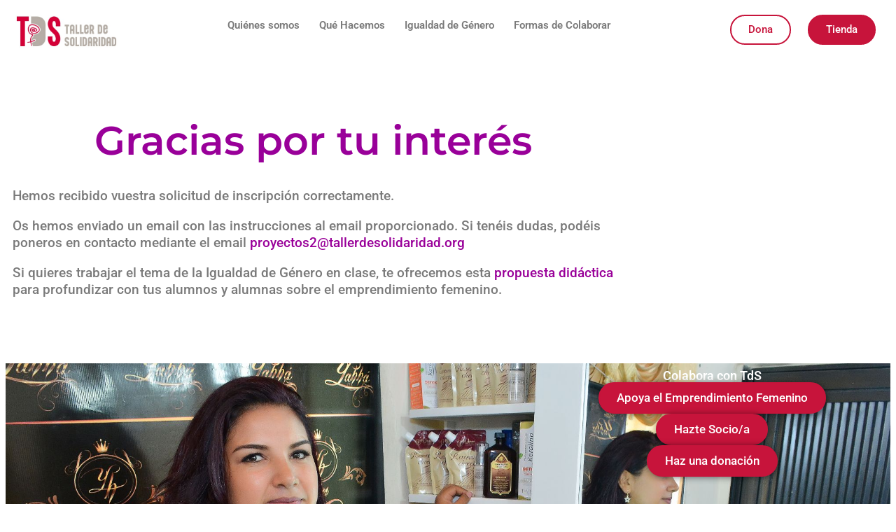

--- FILE ---
content_type: text/css
request_url: https://tallerdesolidaridad.org/wp-content/uploads/elementor/css/post-19442.css?ver=1768578326
body_size: 332
content:
.elementor-kit-19442{--e-global-color-primary:#C7143B;--e-global-color-secondary:#54595F;--e-global-color-text:#7A7A7A;--e-global-color-accent:#61CE70;--e-global-color-5e9bf002:#000;--e-global-color-12b94a1:#FFF;--e-global-color-6ced61a:#990099;--e-global-color-696f0cc:#D50037;--e-global-color-07ebafb:#B5ADA5;--e-global-color-7c0d41e:#FF1953;--e-global-color-6e6b0e7:#6EC1E4;--e-global-color-575f80c4:#4054B2;--e-global-color-1bd3135f:#23A455;--e-global-color-4bea7a1:#571622;--e-global-color-5a94034:#FC6C6C;--e-global-color-1f4eabd:#302926;--e-global-color-2c8c3f8:#3A1192;--e-global-color-31ccdc1:#B461CE;--e-global-color-4bf56c9:#D18CD1;--e-global-typography-primary-font-family:"Roboto";--e-global-typography-primary-font-weight:600;--e-global-typography-secondary-font-family:"Roboto Slab";--e-global-typography-secondary-font-weight:400;--e-global-typography-text-font-family:"Roboto";--e-global-typography-text-font-weight:400;--e-global-typography-accent-font-family:"Roboto";--e-global-typography-accent-font-weight:500;--e-global-typography-4bc1908-font-family:"Roboto";--e-global-typography-4bc1908-font-size:24px;--e-global-typography-4bc1908-font-weight:600;--e-global-typography-4bc1908-line-height:1em;--e-global-typography-85cb59c-font-family:"Roboto";--e-global-typography-85cb59c-font-size:16px;--e-global-typography-85cb59c-font-weight:400;--e-global-typography-85cb59c-line-height:1em;--e-global-typography-020de57-font-family:"Roboto";--e-global-typography-020de57-font-size:17px;--e-global-typography-020de57-text-transform:uppercase;overscroll-behavior:contain;}.elementor-kit-19442 button,.elementor-kit-19442 input[type="button"],.elementor-kit-19442 input[type="submit"],.elementor-kit-19442 .elementor-button{background-color:var( --e-global-color-primary );color:var( --e-global-color-12b94a1 );border-radius:25px 25px 25px 25px;}.elementor-kit-19442 button:hover,.elementor-kit-19442 button:focus,.elementor-kit-19442 input[type="button"]:hover,.elementor-kit-19442 input[type="button"]:focus,.elementor-kit-19442 input[type="submit"]:hover,.elementor-kit-19442 input[type="submit"]:focus,.elementor-kit-19442 .elementor-button:hover,.elementor-kit-19442 .elementor-button:focus{background-color:var( --e-global-color-primary );color:var( --e-global-color-12b94a1 );}.elementor-kit-19442 e-page-transition{background-color:#FFBC7D;}.elementor-section.elementor-section-boxed > .elementor-container{max-width:1140px;}.e-con{--container-max-width:1140px;}.elementor-widget:not(:last-child){margin-block-end:20px;}.elementor-element{--widgets-spacing:20px 20px;--widgets-spacing-row:20px;--widgets-spacing-column:20px;}{}h1.entry-title{display:var(--page-title-display);}@media(max-width:1024px){.elementor-section.elementor-section-boxed > .elementor-container{max-width:1024px;}.e-con{--container-max-width:1024px;}}@media(max-width:767px){.elementor-section.elementor-section-boxed > .elementor-container{max-width:767px;}.e-con{--container-max-width:767px;}}

--- FILE ---
content_type: text/css
request_url: https://tallerdesolidaridad.org/wp-content/uploads/elementor/css/post-21093.css?ver=1768597303
body_size: -77
content:
.elementor-21093 .elementor-element.elementor-element-eda19e0 > .elementor-container{max-width:879px;}.elementor-widget-heading .elementor-heading-title{font-family:var( --e-global-typography-primary-font-family ), Sans-serif;font-weight:var( --e-global-typography-primary-font-weight );color:var( --e-global-color-primary );}.elementor-21093 .elementor-element.elementor-element-ad85b1e > .elementor-widget-container{margin:75px 0px 0px 0px;}.elementor-21093 .elementor-element.elementor-element-ad85b1e{text-align:center;}.elementor-21093 .elementor-element.elementor-element-ad85b1e .elementor-heading-title{font-family:"Montserrat", Sans-serif;font-size:57px;font-weight:600;color:#990099;}.elementor-widget-text-editor{font-family:var( --e-global-typography-text-font-family ), Sans-serif;font-weight:var( --e-global-typography-text-font-weight );color:var( --e-global-color-text );}.elementor-widget-text-editor.elementor-drop-cap-view-stacked .elementor-drop-cap{background-color:var( --e-global-color-primary );}.elementor-widget-text-editor.elementor-drop-cap-view-framed .elementor-drop-cap, .elementor-widget-text-editor.elementor-drop-cap-view-default .elementor-drop-cap{color:var( --e-global-color-primary );border-color:var( --e-global-color-primary );}.elementor-21093 .elementor-element.elementor-element-0e4b564{font-size:19px;font-weight:500;}

--- FILE ---
content_type: text/css
request_url: https://tallerdesolidaridad.org/wp-content/uploads/elementor/css/post-20437.css?ver=1768578327
body_size: 675
content:
.elementor-20437 .elementor-element.elementor-element-c6528de{--display:flex;--flex-direction:row;--container-widget-width:calc( ( 1 - var( --container-widget-flex-grow ) ) * 100% );--container-widget-height:100%;--container-widget-flex-grow:1;--container-widget-align-self:stretch;--flex-wrap-mobile:wrap;--align-items:center;--gap:10px 10px;--row-gap:10px;--column-gap:10px;--padding-top:1%;--padding-bottom:1%;--padding-left:1%;--padding-right:1%;}.elementor-20437 .elementor-element.elementor-element-c6528de:not(.elementor-motion-effects-element-type-background), .elementor-20437 .elementor-element.elementor-element-c6528de > .elementor-motion-effects-container > .elementor-motion-effects-layer{background-color:#FFFFFF;}.elementor-20437 .elementor-element.elementor-element-2d05511{--display:flex;--justify-content:center;--padding-top:0px;--padding-bottom:0px;--padding-left:0px;--padding-right:0px;}.elementor-20437 .elementor-element.elementor-element-561dcb1{--display:flex;--flex-direction:row;--container-widget-width:calc( ( 1 - var( --container-widget-flex-grow ) ) * 100% );--container-widget-height:100%;--container-widget-flex-grow:1;--container-widget-align-self:stretch;--flex-wrap-mobile:wrap;--align-items:stretch;--gap:10px 10px;--row-gap:10px;--column-gap:10px;--padding-top:0px;--padding-bottom:0px;--padding-left:0px;--padding-right:0px;}.elementor-20437 .elementor-element.elementor-element-dbe8a8b{--display:flex;--justify-content:center;--padding-top:0px;--padding-bottom:0px;--padding-left:0px;--padding-right:0px;}.elementor-widget-image .widget-image-caption{color:var( --e-global-color-text );font-family:var( --e-global-typography-text-font-family ), Sans-serif;font-weight:var( --e-global-typography-text-font-weight );}.elementor-20437 .elementor-element.elementor-element-cb9f0b0{--display:flex;--justify-content:center;--padding-top:0px;--padding-bottom:0px;--padding-left:0px;--padding-right:0px;}.elementor-widget-nav-menu .elementor-nav-menu .elementor-item{font-family:var( --e-global-typography-primary-font-family ), Sans-serif;font-weight:var( --e-global-typography-primary-font-weight );}.elementor-widget-nav-menu .elementor-nav-menu--main .elementor-item{color:var( --e-global-color-text );fill:var( --e-global-color-text );}.elementor-widget-nav-menu .elementor-nav-menu--main .elementor-item:hover,
					.elementor-widget-nav-menu .elementor-nav-menu--main .elementor-item.elementor-item-active,
					.elementor-widget-nav-menu .elementor-nav-menu--main .elementor-item.highlighted,
					.elementor-widget-nav-menu .elementor-nav-menu--main .elementor-item:focus{color:var( --e-global-color-accent );fill:var( --e-global-color-accent );}.elementor-widget-nav-menu .elementor-nav-menu--main:not(.e--pointer-framed) .elementor-item:before,
					.elementor-widget-nav-menu .elementor-nav-menu--main:not(.e--pointer-framed) .elementor-item:after{background-color:var( --e-global-color-accent );}.elementor-widget-nav-menu .e--pointer-framed .elementor-item:before,
					.elementor-widget-nav-menu .e--pointer-framed .elementor-item:after{border-color:var( --e-global-color-accent );}.elementor-widget-nav-menu{--e-nav-menu-divider-color:var( --e-global-color-text );}.elementor-widget-nav-menu .elementor-nav-menu--dropdown .elementor-item, .elementor-widget-nav-menu .elementor-nav-menu--dropdown  .elementor-sub-item{font-family:var( --e-global-typography-accent-font-family ), Sans-serif;font-weight:var( --e-global-typography-accent-font-weight );}.elementor-20437 .elementor-element.elementor-element-ccac0fd .elementor-menu-toggle{margin:0 auto;background-color:var( --e-global-color-primary );}.elementor-20437 .elementor-element.elementor-element-ccac0fd .elementor-nav-menu--main .elementor-item:hover,
					.elementor-20437 .elementor-element.elementor-element-ccac0fd .elementor-nav-menu--main .elementor-item.elementor-item-active,
					.elementor-20437 .elementor-element.elementor-element-ccac0fd .elementor-nav-menu--main .elementor-item.highlighted,
					.elementor-20437 .elementor-element.elementor-element-ccac0fd .elementor-nav-menu--main .elementor-item:focus{color:#C7143B;fill:#C7143B;}.elementor-20437 .elementor-element.elementor-element-ccac0fd .elementor-nav-menu--main:not(.e--pointer-framed) .elementor-item:before,
					.elementor-20437 .elementor-element.elementor-element-ccac0fd .elementor-nav-menu--main:not(.e--pointer-framed) .elementor-item:after{background-color:#C7143B;}.elementor-20437 .elementor-element.elementor-element-ccac0fd .e--pointer-framed .elementor-item:before,
					.elementor-20437 .elementor-element.elementor-element-ccac0fd .e--pointer-framed .elementor-item:after{border-color:#C7143B;}.elementor-20437 .elementor-element.elementor-element-ccac0fd .elementor-nav-menu--main .elementor-item{padding-left:14px;padding-right:14px;padding-top:5px;padding-bottom:5px;}.elementor-20437 .elementor-element.elementor-element-ccac0fd{--e-nav-menu-horizontal-menu-item-margin:calc( 0px / 2 );}.elementor-20437 .elementor-element.elementor-element-ccac0fd .elementor-nav-menu--main:not(.elementor-nav-menu--layout-horizontal) .elementor-nav-menu > li:not(:last-child){margin-bottom:0px;}.elementor-20437 .elementor-element.elementor-element-ccac0fd .elementor-nav-menu--dropdown a, .elementor-20437 .elementor-element.elementor-element-ccac0fd .elementor-menu-toggle{color:var( --e-global-color-12b94a1 );fill:var( --e-global-color-12b94a1 );}.elementor-20437 .elementor-element.elementor-element-ccac0fd .elementor-nav-menu--dropdown{background-color:var( --e-global-color-primary );}.elementor-20437 .elementor-element.elementor-element-ccac0fd div.elementor-menu-toggle{color:var( --e-global-color-12b94a1 );}.elementor-20437 .elementor-element.elementor-element-ccac0fd div.elementor-menu-toggle svg{fill:var( --e-global-color-12b94a1 );}.elementor-20437 .elementor-element.elementor-element-7b4a2df{--display:flex;--justify-content:center;--padding-top:0px;--padding-bottom:0px;--padding-left:0px;--padding-right:0px;}.elementor-widget-button .elementor-button{background-color:var( --e-global-color-accent );font-family:var( --e-global-typography-accent-font-family ), Sans-serif;font-weight:var( --e-global-typography-accent-font-weight );}.elementor-20437 .elementor-element.elementor-element-bcd2ba0 .elementor-button{background-color:#FFFFFF;fill:#C7143B;color:#C7143B;border-style:solid;border-width:2px 2px 2px 2px;border-color:#C7143B;border-radius:40px 40px 40px 40px;}.elementor-20437 .elementor-element.elementor-element-bcd2ba0 .elementor-button:hover, .elementor-20437 .elementor-element.elementor-element-bcd2ba0 .elementor-button:focus{background-color:#C7143B;color:#FFFFFF;}.elementor-20437 .elementor-element.elementor-element-bcd2ba0 .elementor-button:hover svg, .elementor-20437 .elementor-element.elementor-element-bcd2ba0 .elementor-button:focus svg{fill:#FFFFFF;}.elementor-20437 .elementor-element.elementor-element-4872114{--display:flex;--justify-content:center;--padding-top:0px;--padding-bottom:0px;--padding-left:0px;--padding-right:0px;}.elementor-20437 .elementor-element.elementor-element-8d3aa27 .elementor-button{background-color:#C7143B;border-style:solid;border-width:2px 2px 2px 2px;border-color:#C7143B;border-radius:40px 40px 40px 40px;}.elementor-20437 .elementor-element.elementor-element-8d3aa27 .elementor-button:hover, .elementor-20437 .elementor-element.elementor-element-8d3aa27 .elementor-button:focus{background-color:#FFFFFF;color:#C7143B;}.elementor-20437 .elementor-element.elementor-element-8d3aa27 .elementor-button:hover svg, .elementor-20437 .elementor-element.elementor-element-8d3aa27 .elementor-button:focus svg{fill:#C7143B;}@media(min-width:768px){.elementor-20437 .elementor-element.elementor-element-dbe8a8b{--width:13%;}.elementor-20437 .elementor-element.elementor-element-cb9f0b0{--width:75%;}.elementor-20437 .elementor-element.elementor-element-7b4a2df{--width:10.211%;}.elementor-20437 .elementor-element.elementor-element-4872114{--width:10%;}}@media(min-width:1700px){.elementor-20437 .elementor-element.elementor-element-c6528de{--justify-content:center;--padding-top:1%;--padding-bottom:1%;--padding-left:2%;--padding-right:0%;}.elementor-20437 .elementor-element.elementor-element-cb9f0b0{--justify-content:center;}.elementor-20437 .elementor-element.elementor-element-7b4a2df{--width:10%;--justify-content:center;}.elementor-20437 .elementor-element.elementor-element-4872114{--justify-content:center;}}@media(max-width:767px){.elementor-20437 .elementor-element.elementor-element-c6528de{--margin-top:0px;--margin-bottom:0px;--margin-left:0px;--margin-right:0px;--padding-top:5px;--padding-bottom:5px;--padding-left:0px;--padding-right:0px;}.elementor-20437 .elementor-element.elementor-element-561dcb1{--padding-top:0px;--padding-bottom:0px;--padding-left:0px;--padding-right:0px;}.elementor-20437 .elementor-element.elementor-element-dbe8a8b{--width:48%;--justify-content:center;--padding-top:0px;--padding-bottom:0px;--padding-left:2px;--padding-right:0px;}.elementor-20437 .elementor-element.elementor-element-02a1fc1 img{width:90%;}.elementor-20437 .elementor-element.elementor-element-cb9f0b0{--width:14%;--justify-content:center;}.elementor-20437 .elementor-element.elementor-element-7b4a2df{--width:32%;--justify-content:center;}.elementor-20437 .elementor-element.elementor-element-4872114{--width:35%;}}

--- FILE ---
content_type: text/css
request_url: https://tallerdesolidaridad.org/wp-content/uploads/elementor/css/post-31901.css?ver=1768578327
body_size: 2313
content:
.elementor-31901 .elementor-element.elementor-element-3615608{--display:flex;--min-height:300px;--flex-direction:row;--container-widget-width:initial;--container-widget-height:100%;--container-widget-flex-grow:1;--container-widget-align-self:stretch;--flex-wrap-mobile:wrap;--gap:0px 0px;--row-gap:0px;--column-gap:0px;--margin-top:5%;--margin-bottom:0%;--margin-left:0%;--margin-right:0%;--padding-top:0px;--padding-bottom:0px;--padding-left:0px;--padding-right:0px;}.elementor-31901 .elementor-element.elementor-element-3615608:not(.elementor-motion-effects-element-type-background), .elementor-31901 .elementor-element.elementor-element-3615608 > .elementor-motion-effects-container > .elementor-motion-effects-layer{background-image:url("https://tallerdesolidaridad.org/wp-content/uploads/2023/02/donas-en-accion-footer.jpg");background-position:top left;background-size:cover;}.elementor-31901 .elementor-element.elementor-element-40a3b0c{--display:flex;--flex-direction:column;--container-widget-width:100%;--container-widget-height:initial;--container-widget-flex-grow:0;--container-widget-align-self:initial;--flex-wrap-mobile:wrap;}.elementor-31901 .elementor-element.elementor-element-d74fb54{--display:flex;--flex-direction:column;--container-widget-width:100%;--container-widget-height:initial;--container-widget-flex-grow:0;--container-widget-align-self:initial;--flex-wrap-mobile:wrap;--justify-content:center;--overlay-opacity:0.75;}.elementor-31901 .elementor-element.elementor-element-d74fb54::before, .elementor-31901 .elementor-element.elementor-element-d74fb54 > .elementor-background-video-container::before, .elementor-31901 .elementor-element.elementor-element-d74fb54 > .e-con-inner > .elementor-background-video-container::before, .elementor-31901 .elementor-element.elementor-element-d74fb54 > .elementor-background-slideshow::before, .elementor-31901 .elementor-element.elementor-element-d74fb54 > .e-con-inner > .elementor-background-slideshow::before, .elementor-31901 .elementor-element.elementor-element-d74fb54 > .elementor-motion-effects-container > .elementor-motion-effects-layer::before{background-color:var( --e-global-color-secondary );--background-overlay:'';}.elementor-widget-heading .elementor-heading-title{font-family:var( --e-global-typography-primary-font-family ), Sans-serif;font-weight:var( --e-global-typography-primary-font-weight );color:var( --e-global-color-primary );}.elementor-31901 .elementor-element.elementor-element-554d6f8 > .elementor-widget-container{margin:0px 0px 0px 0px;}.elementor-31901 .elementor-element.elementor-element-554d6f8{text-align:center;}.elementor-31901 .elementor-element.elementor-element-554d6f8 .elementor-heading-title{color:#ffffff;}.elementor-widget-button .elementor-button{background-color:var( --e-global-color-accent );font-family:var( --e-global-typography-accent-font-family ), Sans-serif;font-weight:var( --e-global-typography-accent-font-weight );}.elementor-31901 .elementor-element.elementor-element-059c7d0 .elementor-button{background-color:#c7143b;font-size:17px;fill:#ffffff;color:#ffffff;box-shadow:1px 1px 10px 0px rgba(0,0,0,0.5);border-style:solid;border-width:2px 2px 2px 2px;border-color:#c7143b;border-radius:45px 45px 45px 45px;}.elementor-31901 .elementor-element.elementor-element-059c7d0 .elementor-button:hover, .elementor-31901 .elementor-element.elementor-element-059c7d0 .elementor-button:focus{background-color:#ffffff;color:#c7143b;}.elementor-31901 .elementor-element.elementor-element-059c7d0 > .elementor-widget-container{margin:0px 0px 0px 0px;}.elementor-31901 .elementor-element.elementor-element-059c7d0 .elementor-button:hover svg, .elementor-31901 .elementor-element.elementor-element-059c7d0 .elementor-button:focus svg{fill:#c7143b;}.elementor-31901 .elementor-element.elementor-element-09dc8ab .elementor-button{background-color:#c7143b;font-size:17px;fill:#ffffff;color:#ffffff;box-shadow:1px 1px 10px 0px rgba(0,0,0,0.5);border-style:solid;border-width:2px 2px 2px 2px;border-color:#c7143b;border-radius:45px 45px 45px 45px;}.elementor-31901 .elementor-element.elementor-element-09dc8ab .elementor-button:hover, .elementor-31901 .elementor-element.elementor-element-09dc8ab .elementor-button:focus{background-color:#ffffff;color:#c7143b;}.elementor-31901 .elementor-element.elementor-element-09dc8ab > .elementor-widget-container{margin:0px 0px 0px 0px;}.elementor-31901 .elementor-element.elementor-element-09dc8ab .elementor-button:hover svg, .elementor-31901 .elementor-element.elementor-element-09dc8ab .elementor-button:focus svg{fill:#c7143b;}.elementor-31901 .elementor-element.elementor-element-cbdb518 .elementor-button{background-color:#c7143b;font-size:17px;fill:#ffffff;color:#ffffff;box-shadow:1px 1px 10px 0px rgba(0,0,0,0.5);border-style:solid;border-width:2px 2px 2px 2px;border-color:#c7143b;border-radius:45px 45px 45px 45px;}.elementor-31901 .elementor-element.elementor-element-cbdb518 .elementor-button:hover, .elementor-31901 .elementor-element.elementor-element-cbdb518 .elementor-button:focus{background-color:#ffffff;color:#c7143b;}.elementor-31901 .elementor-element.elementor-element-cbdb518 > .elementor-widget-container{margin:0px 0px 0px 0px;}.elementor-31901 .elementor-element.elementor-element-cbdb518 .elementor-button:hover svg, .elementor-31901 .elementor-element.elementor-element-cbdb518 .elementor-button:focus svg{fill:#c7143b;}.elementor-31901 .elementor-element.elementor-element-4d82ced{--display:flex;--flex-direction:row;--container-widget-width:calc( ( 1 - var( --container-widget-flex-grow ) ) * 100% );--container-widget-height:100%;--container-widget-flex-grow:1;--container-widget-align-self:stretch;--flex-wrap-mobile:wrap;--align-items:stretch;--gap:10px 10px;--row-gap:10px;--column-gap:10px;--margin-top:0%;--margin-bottom:0%;--margin-left:0%;--margin-right:0%;}.elementor-31901 .elementor-element.elementor-element-4d82ced:not(.elementor-motion-effects-element-type-background), .elementor-31901 .elementor-element.elementor-element-4d82ced > .elementor-motion-effects-container > .elementor-motion-effects-layer{background-color:var( --e-global-color-primary );}.elementor-31901 .elementor-element.elementor-element-59f11e1{--display:flex;--justify-content:center;}.elementor-31901 .elementor-element.elementor-element-7481005 .elementor-heading-title{font-family:"Roboto", Sans-serif;font-weight:600;color:var( --e-global-color-12b94a1 );}.elementor-31901 .elementor-element.elementor-element-a7c471a{--display:flex;--justify-content:center;}.elementor-widget-form .elementor-field-group > label, .elementor-widget-form .elementor-field-subgroup label{color:var( --e-global-color-text );}.elementor-widget-form .elementor-field-group > label{font-family:var( --e-global-typography-text-font-family ), Sans-serif;font-weight:var( --e-global-typography-text-font-weight );}.elementor-widget-form .elementor-field-type-html{color:var( --e-global-color-text );font-family:var( --e-global-typography-text-font-family ), Sans-serif;font-weight:var( --e-global-typography-text-font-weight );}.elementor-widget-form .elementor-field-group .elementor-field{color:var( --e-global-color-text );}.elementor-widget-form .select2-container--default .select2-selection--single .select2-selection__rendered{color:var( --e-global-color-text );}.elementor-widget-form ..select2-container--default .select2-selection--multiple .select2-selection__rendered{color:var( --e-global-color-text );}.elementor-widget-form .elementor-field-group .elementor-field, .elementor-widget-form .elementor-field-subgroup label{font-family:var( --e-global-typography-text-font-family ), Sans-serif;font-weight:var( --e-global-typography-text-font-weight );}.elementor-widget-form .elementor-button{font-family:var( --e-global-typography-accent-font-family ), Sans-serif;font-weight:var( --e-global-typography-accent-font-weight );}.elementor-widget-form .e-form__buttons__wrapper__button-next{background-color:var( --e-global-color-accent );}.elementor-widget-form .elementor-button[type="submit"]{background-color:var( --e-global-color-accent );}.elementor-widget-form .e-form__buttons__wrapper__button-previous{background-color:var( --e-global-color-accent );}.elementor-widget-form .elementor-message{font-family:var( --e-global-typography-text-font-family ), Sans-serif;font-weight:var( --e-global-typography-text-font-weight );}.elementor-widget-form .e-form__indicators__indicator, .elementor-widget-form .e-form__indicators__indicator__label{font-family:var( --e-global-typography-accent-font-family ), Sans-serif;font-weight:var( --e-global-typography-accent-font-weight );}.elementor-widget-form{--e-form-steps-indicator-inactive-primary-color:var( --e-global-color-text );--e-form-steps-indicator-active-primary-color:var( --e-global-color-accent );--e-form-steps-indicator-completed-primary-color:var( --e-global-color-accent );--e-form-steps-indicator-progress-color:var( --e-global-color-accent );--e-form-steps-indicator-progress-background-color:var( --e-global-color-text );--e-form-steps-indicator-progress-meter-color:var( --e-global-color-text );}.elementor-widget-form .e-form__indicators__indicator__progress__meter{font-family:var( --e-global-typography-accent-font-family ), Sans-serif;font-weight:var( --e-global-typography-accent-font-weight );}.elementor-31901 .elementor-element.elementor-element-885db18 .elementor-field-group{padding-right:calc( 10px/2 );padding-left:calc( 10px/2 );margin-bottom:10px;}.elementor-31901 .elementor-element.elementor-element-885db18 .elementor-form-fields-wrapper{margin-left:calc( -10px/2 );margin-right:calc( -10px/2 );margin-bottom:-10px;}.elementor-31901 .elementor-element.elementor-element-885db18 .elementor-field-group.recaptcha_v3-bottomleft, .elementor-31901 .elementor-element.elementor-element-885db18 .elementor-field-group.recaptcha_v3-bottomright{margin-bottom:0;}body.rtl .elementor-31901 .elementor-element.elementor-element-885db18 .elementor-labels-inline .elementor-field-group > label{padding-left:0px;}body:not(.rtl) .elementor-31901 .elementor-element.elementor-element-885db18 .elementor-labels-inline .elementor-field-group > label{padding-right:0px;}body .elementor-31901 .elementor-element.elementor-element-885db18 .elementor-labels-above .elementor-field-group > label{padding-bottom:0px;}body.rtl .elementor-31901 .elementor-element.elementor-element-885db18 .elementor-labels-inline .elementor-field-group > abbr{padding-left:0px;}body:not(.rtl) .elementor-31901 .elementor-element.elementor-element-885db18 .elementor-labels-inline .elementor-field-group > abbr{padding-right:0px;}body .elementor-31901 .elementor-element.elementor-element-885db18 .elementor-labels-above .elementor-field-group > abbr{padding-bottom:0px;}.elementor-31901 .elementor-element.elementor-element-885db18 .elementor-field-group > label, .elementor-31901 .elementor-element.elementor-element-885db18 .elementor-field-subgroup label{color:var( --e-global-color-12b94a1 );}.elementor-31901 .elementor-element.elementor-element-885db18 .elementor-field-group > label{font-family:"Roboto", Sans-serif;font-weight:400;}.elementor-31901 .elementor-element.elementor-element-885db18 .elementor-field-type-html{padding-bottom:0px;color:var( --e-global-color-12b94a1 );}.elementor-31901 .elementor-element.elementor-element-885db18 .elementor-field-group .elementor-field:not(.elementor-select-wrapper){background-color:#ffffff;}.elementor-31901 .elementor-element.elementor-element-885db18 .elementor-field-group .elementor-select-wrapper select{background-color:#ffffff;}.elementor-31901 .elementor-element.elementor-element-885db18 .elementor-field-group .elementor-select-wrapper .select2{background-color:#ffffff;}.elementor-31901 .elementor-element.elementor-element-885db18 .elementor-field-group .elementor-select-wrapper .select2 .elementor-field-textual{background-color:#ffffff;}.elementor-31901 .elementor-element.elementor-element-885db18 .mce-panel{background-color:#ffffff;}.elementor-31901 .elementor-element.elementor-element-885db18 .elementor-button{border-style:solid;border-width:3px 3px 3px 3px;border-radius:25px 25px 25px 25px;}.elementor-31901 .elementor-element.elementor-element-885db18 .e-form__buttons__wrapper__button-next{background-color:var( --e-global-color-12b94a1 );color:var( --e-global-color-primary );}.elementor-31901 .elementor-element.elementor-element-885db18 .elementor-button[type="submit"]{background-color:var( --e-global-color-12b94a1 );color:var( --e-global-color-primary );}.elementor-31901 .elementor-element.elementor-element-885db18 .elementor-button[type="submit"] svg *{fill:var( --e-global-color-primary );}.elementor-31901 .elementor-element.elementor-element-885db18 .e-form__buttons__wrapper__button-previous{color:#ffffff;}.elementor-31901 .elementor-element.elementor-element-885db18 .e-form__buttons__wrapper__button-next:hover{background-color:var( --e-global-color-primary );color:var( --e-global-color-12b94a1 );border-color:var( --e-global-color-12b94a1 );}.elementor-31901 .elementor-element.elementor-element-885db18 .elementor-button[type="submit"]:hover{background-color:var( --e-global-color-primary );color:var( --e-global-color-12b94a1 );border-color:var( --e-global-color-12b94a1 );}.elementor-31901 .elementor-element.elementor-element-885db18 .elementor-button[type="submit"]:hover svg *{fill:var( --e-global-color-12b94a1 );}.elementor-31901 .elementor-element.elementor-element-885db18 .e-form__buttons__wrapper__button-previous:hover{color:#ffffff;}.elementor-31901 .elementor-element.elementor-element-885db18 .elementor-field-label-description .elementor-field-label{display:inline-block;}.elementor-31901 .elementor-element.elementor-element-885db18 .elementor-field-label-description:after{content:'?';display:inline-block;border-radius:50%;padding:2px 0;height:1.2em;line-height:1;font-size:80%;width:1.2em;text-align:center;margin-left:0.2em;color:#ffffff;background-color:#777777;}.elementor-31901 .elementor-element.elementor-element-885db18{--e-form-steps-indicators-spacing:20px;--e-form-steps-indicator-padding:30px;--e-form-steps-indicator-inactive-secondary-color:#ffffff;--e-form-steps-indicator-active-secondary-color:#ffffff;--e-form-steps-indicator-completed-secondary-color:#ffffff;--e-form-steps-divider-width:1px;--e-form-steps-divider-gap:10px;}.elementor-31901 .elementor-element.elementor-element-885db18 .elementor-field-type-amount.elementor-field-group .dce-amount-visible{opacity:1;}.elementor-31901 .elementor-element.elementor-element-885db18 .elementor-field-type-dce_range input{opacity:1;}.elementor-31901 .elementor-element.elementor-element-15892a5{--display:flex;--flex-direction:row;--container-widget-width:calc( ( 1 - var( --container-widget-flex-grow ) ) * 100% );--container-widget-height:100%;--container-widget-flex-grow:1;--container-widget-align-self:stretch;--flex-wrap-mobile:wrap;--align-items:stretch;--gap:10px 10px;--row-gap:10px;--column-gap:10px;--overlay-opacity:0.5;--padding-top:3%;--padding-bottom:2%;--padding-left:0%;--padding-right:0%;}.elementor-31901 .elementor-element.elementor-element-15892a5:not(.elementor-motion-effects-element-type-background), .elementor-31901 .elementor-element.elementor-element-15892a5 > .elementor-motion-effects-container > .elementor-motion-effects-layer{background-color:var( --e-global-color-07ebafb );background-image:url("https://tallerdesolidaridad.org/wp-content/uploads/2023/02/FLOR-PARA-GOODBYTES.svg");background-position:60vw 0vh;background-repeat:no-repeat;background-size:17% auto;}.elementor-31901 .elementor-element.elementor-element-15892a5::before, .elementor-31901 .elementor-element.elementor-element-15892a5 > .elementor-background-video-container::before, .elementor-31901 .elementor-element.elementor-element-15892a5 > .e-con-inner > .elementor-background-video-container::before, .elementor-31901 .elementor-element.elementor-element-15892a5 > .elementor-background-slideshow::before, .elementor-31901 .elementor-element.elementor-element-15892a5 > .e-con-inner > .elementor-background-slideshow::before, .elementor-31901 .elementor-element.elementor-element-15892a5 > .elementor-motion-effects-container > .elementor-motion-effects-layer::before{--background-overlay:'';}.elementor-31901 .elementor-element.elementor-element-d4492a5{--display:flex;}.elementor-widget-text-editor{font-family:var( --e-global-typography-text-font-family ), Sans-serif;font-weight:var( --e-global-typography-text-font-weight );color:var( --e-global-color-text );}.elementor-widget-text-editor.elementor-drop-cap-view-stacked .elementor-drop-cap{background-color:var( --e-global-color-primary );}.elementor-widget-text-editor.elementor-drop-cap-view-framed .elementor-drop-cap, .elementor-widget-text-editor.elementor-drop-cap-view-default .elementor-drop-cap{color:var( --e-global-color-primary );border-color:var( --e-global-color-primary );}.elementor-31901 .elementor-element.elementor-element-2d9e767{color:var( --e-global-color-5e9bf002 );}.elementor-31901 .elementor-element.elementor-element-086435e{--display:flex;}.elementor-widget-nav-menu .elementor-nav-menu .elementor-item{font-family:var( --e-global-typography-primary-font-family ), Sans-serif;font-weight:var( --e-global-typography-primary-font-weight );}.elementor-widget-nav-menu .elementor-nav-menu--main .elementor-item{color:var( --e-global-color-text );fill:var( --e-global-color-text );}.elementor-widget-nav-menu .elementor-nav-menu--main .elementor-item:hover,
					.elementor-widget-nav-menu .elementor-nav-menu--main .elementor-item.elementor-item-active,
					.elementor-widget-nav-menu .elementor-nav-menu--main .elementor-item.highlighted,
					.elementor-widget-nav-menu .elementor-nav-menu--main .elementor-item:focus{color:var( --e-global-color-accent );fill:var( --e-global-color-accent );}.elementor-widget-nav-menu .elementor-nav-menu--main:not(.e--pointer-framed) .elementor-item:before,
					.elementor-widget-nav-menu .elementor-nav-menu--main:not(.e--pointer-framed) .elementor-item:after{background-color:var( --e-global-color-accent );}.elementor-widget-nav-menu .e--pointer-framed .elementor-item:before,
					.elementor-widget-nav-menu .e--pointer-framed .elementor-item:after{border-color:var( --e-global-color-accent );}.elementor-widget-nav-menu{--e-nav-menu-divider-color:var( --e-global-color-text );}.elementor-widget-nav-menu .elementor-nav-menu--dropdown .elementor-item, .elementor-widget-nav-menu .elementor-nav-menu--dropdown  .elementor-sub-item{font-family:var( --e-global-typography-accent-font-family ), Sans-serif;font-weight:var( --e-global-typography-accent-font-weight );}.elementor-31901 .elementor-element.elementor-element-9bbb433 .elementor-nav-menu .elementor-item{font-family:var( --e-global-typography-text-font-family ), Sans-serif;font-weight:var( --e-global-typography-text-font-weight );}.elementor-31901 .elementor-element.elementor-element-9bbb433 .elementor-nav-menu--main .elementor-item{color:var( --e-global-color-5e9bf002 );fill:var( --e-global-color-5e9bf002 );padding-top:5px;padding-bottom:5px;}.elementor-31901 .elementor-element.elementor-element-9bbb433 .elementor-nav-menu--main .elementor-item:hover,
					.elementor-31901 .elementor-element.elementor-element-9bbb433 .elementor-nav-menu--main .elementor-item.elementor-item-active,
					.elementor-31901 .elementor-element.elementor-element-9bbb433 .elementor-nav-menu--main .elementor-item.highlighted,
					.elementor-31901 .elementor-element.elementor-element-9bbb433 .elementor-nav-menu--main .elementor-item:focus{color:var( --e-global-color-primary );fill:var( --e-global-color-primary );}.elementor-31901 .elementor-element.elementor-element-9bbb433 .elementor-nav-menu--main:not(.e--pointer-framed) .elementor-item:before,
					.elementor-31901 .elementor-element.elementor-element-9bbb433 .elementor-nav-menu--main:not(.e--pointer-framed) .elementor-item:after{background-color:var( --e-global-color-primary );}.elementor-31901 .elementor-element.elementor-element-9bbb433 .e--pointer-framed .elementor-item:before,
					.elementor-31901 .elementor-element.elementor-element-9bbb433 .e--pointer-framed .elementor-item:after{border-color:var( --e-global-color-primary );}.elementor-31901 .elementor-element.elementor-element-9bbb433 .elementor-nav-menu--main .elementor-item.elementor-item-active{color:var( --e-global-color-5e9bf002 );}.elementor-31901 .elementor-element.elementor-element-9bbb433 .elementor-nav-menu--main:not(.e--pointer-framed) .elementor-item.elementor-item-active:before,
					.elementor-31901 .elementor-element.elementor-element-9bbb433 .elementor-nav-menu--main:not(.e--pointer-framed) .elementor-item.elementor-item-active:after{background-color:var( --e-global-color-5e9bf002 );}.elementor-31901 .elementor-element.elementor-element-9bbb433 .e--pointer-framed .elementor-item.elementor-item-active:before,
					.elementor-31901 .elementor-element.elementor-element-9bbb433 .e--pointer-framed .elementor-item.elementor-item-active:after{border-color:var( --e-global-color-5e9bf002 );}.elementor-31901 .elementor-element.elementor-element-857f3bb{--display:flex;}.elementor-31901 .elementor-element.elementor-element-8e00af2 .elementor-nav-menu .elementor-item{font-family:var( --e-global-typography-text-font-family ), Sans-serif;font-weight:var( --e-global-typography-text-font-weight );}.elementor-31901 .elementor-element.elementor-element-8e00af2 .elementor-nav-menu--main .elementor-item{color:var( --e-global-color-5e9bf002 );fill:var( --e-global-color-5e9bf002 );padding-top:5px;padding-bottom:5px;}.elementor-31901 .elementor-element.elementor-element-8e00af2 .elementor-nav-menu--main .elementor-item:hover,
					.elementor-31901 .elementor-element.elementor-element-8e00af2 .elementor-nav-menu--main .elementor-item.elementor-item-active,
					.elementor-31901 .elementor-element.elementor-element-8e00af2 .elementor-nav-menu--main .elementor-item.highlighted,
					.elementor-31901 .elementor-element.elementor-element-8e00af2 .elementor-nav-menu--main .elementor-item:focus{color:var( --e-global-color-primary );fill:var( --e-global-color-primary );}.elementor-31901 .elementor-element.elementor-element-8e00af2 .elementor-nav-menu--main:not(.e--pointer-framed) .elementor-item:before,
					.elementor-31901 .elementor-element.elementor-element-8e00af2 .elementor-nav-menu--main:not(.e--pointer-framed) .elementor-item:after{background-color:var( --e-global-color-primary );}.elementor-31901 .elementor-element.elementor-element-8e00af2 .e--pointer-framed .elementor-item:before,
					.elementor-31901 .elementor-element.elementor-element-8e00af2 .e--pointer-framed .elementor-item:after{border-color:var( --e-global-color-primary );}.elementor-31901 .elementor-element.elementor-element-8e00af2 .elementor-nav-menu--main .elementor-item.elementor-item-active{color:var( --e-global-color-5e9bf002 );}.elementor-31901 .elementor-element.elementor-element-8e00af2 .elementor-nav-menu--main:not(.e--pointer-framed) .elementor-item.elementor-item-active:before,
					.elementor-31901 .elementor-element.elementor-element-8e00af2 .elementor-nav-menu--main:not(.e--pointer-framed) .elementor-item.elementor-item-active:after{background-color:var( --e-global-color-5e9bf002 );}.elementor-31901 .elementor-element.elementor-element-8e00af2 .e--pointer-framed .elementor-item.elementor-item-active:before,
					.elementor-31901 .elementor-element.elementor-element-8e00af2 .e--pointer-framed .elementor-item.elementor-item-active:after{border-color:var( --e-global-color-5e9bf002 );}.elementor-31901 .elementor-element.elementor-element-eb9de42{--display:flex;}.elementor-31901 .elementor-element.elementor-element-751db37{--grid-template-columns:repeat(5, auto);--icon-size:22px;--grid-column-gap:5px;--grid-row-gap:0px;}.elementor-31901 .elementor-element.elementor-element-751db37 .elementor-widget-container{text-align:center;}.elementor-31901 .elementor-element.elementor-element-751db37 .elementor-social-icon{background-color:#B5ADA5;}.elementor-31901 .elementor-element.elementor-element-751db37 .elementor-social-icon i{color:var( --e-global-color-5e9bf002 );}.elementor-31901 .elementor-element.elementor-element-751db37 .elementor-social-icon svg{fill:var( --e-global-color-5e9bf002 );}.elementor-31901 .elementor-element.elementor-element-31dac9f{--display:flex;--flex-direction:row;--container-widget-width:calc( ( 1 - var( --container-widget-flex-grow ) ) * 100% );--container-widget-height:100%;--container-widget-flex-grow:1;--container-widget-align-self:stretch;--flex-wrap-mobile:wrap;--align-items:stretch;--gap:10px 10px;--row-gap:10px;--column-gap:10px;}.elementor-31901 .elementor-element.elementor-element-31dac9f:not(.elementor-motion-effects-element-type-background), .elementor-31901 .elementor-element.elementor-element-31dac9f > .elementor-motion-effects-container > .elementor-motion-effects-layer{background-color:var( --e-global-color-07ebafb );}.elementor-31901 .elementor-element.elementor-element-7ced83f{--display:flex;}.elementor-31901 .elementor-element.elementor-element-55d33c5{text-align:center;}@media(max-width:1024px){.elementor-31901 .elementor-element.elementor-element-15892a5:not(.elementor-motion-effects-element-type-background), .elementor-31901 .elementor-element.elementor-element-15892a5 > .elementor-motion-effects-container > .elementor-motion-effects-layer{background-position:0vw 0vh;}}@media(max-width:767px){.elementor-31901 .elementor-element.elementor-element-3615608:not(.elementor-motion-effects-element-type-background), .elementor-31901 .elementor-element.elementor-element-3615608 > .elementor-motion-effects-container > .elementor-motion-effects-layer{background-image:url("https://tallerdesolidaridad.org/wp-content/uploads/2023/02/donas-footer-600x600-1.jpg");}.elementor-31901 .elementor-element.elementor-element-40a3b0c:not(.elementor-motion-effects-element-type-background), .elementor-31901 .elementor-element.elementor-element-40a3b0c > .elementor-motion-effects-container > .elementor-motion-effects-layer{background-image:url("https://tallerdesolidaridad.org/wp-content/uploads/2023/05/5.-Ivonnsabel-Zambrano-Gutierrez .jpg?ver=1711046026");background-position:top left;background-repeat:no-repeat;background-size:cover;}.elementor-31901 .elementor-element.elementor-element-40a3b0c{--min-height:150px;}.elementor-31901 .elementor-element.elementor-element-d74fb54{--overlay-opacity:1;--padding-top:5%;--padding-bottom:5%;--padding-left:0%;--padding-right:0%;}.elementor-31901 .elementor-element.elementor-element-554d6f8 > .elementor-widget-container{margin:10px 0px 0px 0px;}.elementor-31901 .elementor-element.elementor-element-554d6f8{text-align:center;}.elementor-31901 .elementor-element.elementor-element-7481005{text-align:center;}.elementor-31901 .elementor-element.elementor-element-7481005 .elementor-heading-title{font-size:6.5vw;}.elementor-31901 .elementor-element.elementor-element-15892a5:not(.elementor-motion-effects-element-type-background), .elementor-31901 .elementor-element.elementor-element-15892a5 > .elementor-motion-effects-container > .elementor-motion-effects-layer{background-position:30vw 0vh;background-size:100% auto;}.elementor-31901 .elementor-element.elementor-element-d4492a5{--padding-top:05%;--padding-bottom:0%;--padding-left:7%;--padding-right:0%;}}@media(min-width:768px){.elementor-31901 .elementor-element.elementor-element-40a3b0c{--width:66.6666%;}.elementor-31901 .elementor-element.elementor-element-d74fb54{--width:45%;}.elementor-31901 .elementor-element.elementor-element-59f11e1{--width:40%;}.elementor-31901 .elementor-element.elementor-element-a7c471a{--width:60%;}}@media(min-width:1700px){.elementor-31901 .elementor-element.elementor-element-3615608:not(.elementor-motion-effects-element-type-background), .elementor-31901 .elementor-element.elementor-element-3615608 > .elementor-motion-effects-container > .elementor-motion-effects-layer{background-position:0vw -10vh;}.elementor-31901 .elementor-element.elementor-element-d74fb54{--overlay-opacity:0.5;}.elementor-31901 .elementor-element.elementor-element-15892a5:not(.elementor-motion-effects-element-type-background), .elementor-31901 .elementor-element.elementor-element-15892a5 > .elementor-motion-effects-container > .elementor-motion-effects-layer{background-position:56vw 0vh;background-size:13% auto;}}